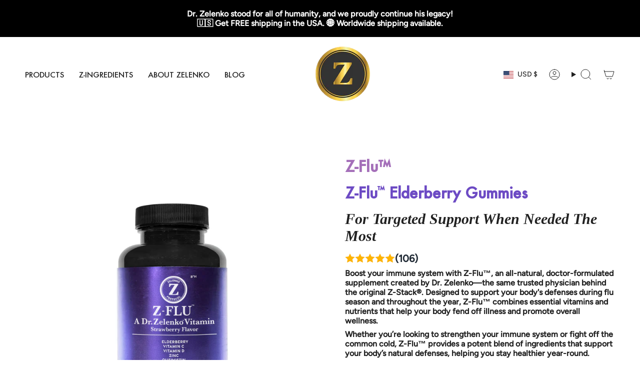

--- FILE ---
content_type: text/css
request_url: https://a.shgcdn2.com/css-2024-10-16-0839/6651283ffb68eadc173ce314_6651283ffb68eadc173ce693.css
body_size: 7222
content:
#s-0a8ed2e2-0f85-4715-8336-ac7622238302{padding-top:0em;padding-left:0em;padding-bottom:0em;padding-right:0em}.shg-box{position:relative;display:flex;width:100%;flex-direction:column;flex:1 1 auto}.shg-box>.shg-box-content{z-index:4;position:relative}.shg-box-vertical-align-wrapper,.shg-box-vertical-center-wrapper{display:flex;width:100%}.shg-box-vertical-align-top{justify-content:flex-start}.shg-box-vertical-align-center,.shg-box-vertical-center{justify-content:center}.shg-box-vertical-align-bottom{justify-content:flex-end}.shg-box-overlay{position:absolute;top:0;left:0;right:0;bottom:0;z-index:3;pointer-events:none}.shg-box-video-wrapper{position:absolute;top:0;left:0;right:0;bottom:0;overflow:hidden}#s-9187735b-87ec-4c25-bf9d-31e430119264{background-repeat:no-repeat;background-size:cover;margin-left:0px;margin-right:0px;padding-top:0px;padding-left:0px;padding-bottom:0px;padding-right:0px;min-height:500px;background-position:center center}#s-9187735b-87ec-4c25-bf9d-31e430119264{background-image:url(https://i.shgcdn.com/971501c9-b076-4b27-8327-5de42b345ea1/-/format/auto/-/preview/3000x3000/-/quality/lighter/)}#s-9187735b-87ec-4c25-bf9d-31e430119264>.shg-box-overlay{background-color:#000;opacity:0.7;display:block}#s-9187735b-87ec-4c25-bf9d-31e430119264.shg-box.shg-c{justify-content:center}.shg-row{display:flex;flex-wrap:wrap;min-height:inherit;max-height:inherit;justify-content:space-between}.shg-row>*{min-height:inherit;max-height:inherit}[class*=shg-c-xs],[class*=shg-c-sm],[class*=shg-c-md],[class*=shg-c-lg]{position:relative}.shg-row>div:empty{display:block}#s-3d6fd9da-fb43-4efb-8ae4-16b3a7cd534c{margin-left:5%;margin-right:5%}@media (min-width: 0px){[id="s-3d6fd9da-fb43-4efb-8ae4-16b3a7cd534c"]>.shg-row>.shg-c-xs-12{width:100%}}@media (min-width: 768px){[id="s-3d6fd9da-fb43-4efb-8ae4-16b3a7cd534c"]>.shg-row>.shg-c-sm-6{width:calc(50.0% - 0.0px)}}@media (min-width: 992px){[id="s-3d6fd9da-fb43-4efb-8ae4-16b3a7cd534c"]>.shg-row>.shg-c-md-6{width:calc(50.0% - 0.0px)}}@media (min-width: 1200px){[id="s-3d6fd9da-fb43-4efb-8ae4-16b3a7cd534c"]>.shg-row>.shg-c-lg-6{width:calc(50.0% - 0.0px)}}#s-c403bfa9-1ea8-4bad-9054-9e862dc87b7b{text-align:left}.shogun-heading-component h1,.shogun-heading-component h2,.shogun-heading-component h3,.shogun-heading-component h4,.shogun-heading-component h5,.shogun-heading-component h6{margin:0;padding:0;display:block;color:#000;font-family:"Assistant, sans-serif";text-transform:none;font-weight:normal;font-style:normal;letter-spacing:normal;line-height:normal}.shogun-heading-component a{text-decoration:none !important;padding:0 !important;margin:0 !important;border:none !important}#s-c4854f8b-37fa-4092-ab3e-47086f3da884{margin-top:25px;margin-left:25px;margin-bottom:25px;margin-right:25px;padding-top:0px;padding-bottom:0px;text-align:left}#s-c4854f8b-37fa-4092-ab3e-47086f3da884 .shogun-heading-component h1{color:#fff;font-weight:normal;font-family:"Adamina";font-style:normal;font-size:48px;text-align:left}@media (max-width: 767px){#s-c4854f8b-37fa-4092-ab3e-47086f3da884 .shogun-heading-component h1{color:#fff;font-weight:normal;font-family:"Adamina";font-style:normal;font-size:36px;text-align:left}}.shg-rich-text{overflow-wrap:break-word}.shg-rich-text img{margin:0 20px}@media (max-width: 768px){.shg-rich-text img{display:block;float:none !important;margin:0 auto}}.shg-default-text-content *:first-child{margin-top:0}.shg-default-text-content{text-align:left}.shg-default-text-content p,.shg-default-text-content h1,.shg-default-text-content h2,.shg-default-text-content h3,.shg-default-text-content h4,.shg-default-text-content h5,.shg-default-text-content h6,.shg-default-text-content address,.shg-default-text-content pre,.shg-default-text-content div,.shg-default-text-content ol,.shg-default-text-content ul{background-color:transparent;border:0;border-radius:0;color:#000000;font-family:inherit;font-style:normal;margin-bottom:0;padding:0;text-align:left;text-transform:none}.shg-default-text-content h1,.shg-default-text-content h2,.shg-default-text-content h3,.shg-default-text-content h4,.shg-default-text-content h5,.shg-default-text-content h6{color:#000;font-family:"Assistant, sans-serif";font-weight:normal}.shg-default-text-content a{background-color:inherit;color:inherit;cursor:pointer;font-family:inherit;font-style:inherit;text-decoration:underline;text-transform:inherit}.shg-default-text-content strong,.shg-default-text-content em{background-color:inherit;color:inherit;font-family:inherit;font-size:inherit;letter-spacing:inherit;line-height:inherit;text-align:inherit;text-transform:inherit}.shg-default-text-content em{font-weight:inherit}.shg-default-text-content strong{font-style:inherit;font-weight:700}.shg-default-text-content ::-moz-selection, .shg-default-text-content *::-moz-selection{background:#accef7}.shg-default-text-content ::selection,.shg-default-text-content *::selection{background:#accef7}.shg-default-text-content p{font-size:1em;font-weight:normal;letter-spacing:-0.005em;line-height:1.714;margin-top:0.6em;color:#000;font-family:"Assistant, sans-serif"}.shg-default-text-content h1{font-size:1.714em;font-weight:500;letter-spacing:-0.01em;line-height:1.166;margin-top:0.67em}.shg-default-text-content h2{font-size:1.43em;font-weight:500;letter-spacing:-0.01em;line-height:1.2;margin-top:0.83em}.shg-default-text-content h3{font-size:1.142em;font-weight:500;letter-spacing:-0.008em;line-height:1.5;margin-top:1em}.shg-default-text-content h4{font-size:1em;font-weight:600;letter-spacing:-0.006em;line-height:1.428;margin-top:1.33em}.shg-default-text-content h5{font-size:0.857em;font-weight:600;letter-spacing:-0.003em;line-height:1.333;margin-top:1.43em}.shg-default-text-content h6{font-size:0.785em;font-weight:600;letter-spacing:-0.003em;line-height:1.454;margin-top:1.42em;text-transform:uppercase}.shg-default-text-content ul{list-style:disc}.shg-default-text-content ol{list-style:decimal}.shg-default-text-content ul,.shg-default-text-content ol{margin-block-end:1em;margin-block-start:1em;margin-bottom:0;margin-inline-end:0;margin-inline-start:0;margin-top:0;padding-inline-start:40px}.shg-default-text-content li{font-size:1em;font-weight:normal;letter-spacing:-0.005em;line-height:1;list-style:inherit;margin-top:0.67em}.shg-default-text-content pre{font-family:monospace;font-size:1em;font-weight:normal;letter-spacing:-0.005em;line-height:1.714;margin-top:1em;white-space:pre-wrap;word-break:normal}.shg-default-text-content address{font-size:1em;font-style:italic;font-weight:normal;letter-spacing:-0.005em;line-height:1.714;margin-top:0}.shg-default-text-content div{font-size:1em;font-weight:normal;letter-spacing:-0.005em;line-height:1.714;margin-bottom:0;margin-top:0.67em}.shg-theme-text-content h1,.shg-theme-text-content h2,.shg-theme-text-content h3,.shg-theme-text-content h4,.shg-theme-text-content h5,.shg-theme-text-content h6{color:#000;font-family:"Assistant, sans-serif";font-weight:normal}.shg-theme-text-content p{color:#000;font-family:"Assistant, sans-serif";font-weight:normal}#s-9f7ba45b-69f2-4fd4-9bfb-6a0a8d7e09fe{margin-top:20px;margin-left:25px;margin-bottom:20px;margin-right:25px}#s-c575cdac-0702-40a7-9ecf-2333c19c28b6{margin-left:auto;margin-bottom:0px;margin-right:auto;padding-top:20px;padding-left:20px;padding-bottom:25px;padding-right:20px;border-top-width:1px;border-left-width:1px;border-bottom-width:1px;border-right-width:1px;border-color:rgba(0,0,0,0);border-style:solid;border-radius:20px;min-height:50px;max-width:500px;background-color:rgba(255,255,255,0)}#s-c575cdac-0702-40a7-9ecf-2333c19c28b6>.shg-box-overlay{background-color:#fff;opacity:0;display:block}#s-c575cdac-0702-40a7-9ecf-2333c19c28b6.shg-box.shg-c{justify-content:center}#s-f3774bc1-7340-45a2-b95b-48855784627e{margin-left:auto;margin-right:auto}.shg-btn.shg-cse,.shg-btn.shg-cse:hover,.shg-btn.shg-cse:focus{color:#FFF}.shg-product-atc-wrapper{position:relative}.shg-product-atc-btn{position:relative;z-index:2;display:block;border:none;align-items:normal;box-sizing:border-box;cursor:pointer;transition:opacity 200ms linear;opacity:1}.shg-product-atc-btn-opaque{opacity:0}.shg-product-atc-info-box{position:absolute;z-index:1;display:flex;overflow:hidden;justify-content:center;align-items:center;text-align:center;left:0;top:0;width:100%;height:100%}.shg-product-atc-btn-wrapper.shg-align-center{text-align:center}.shg-product-atc-btn-wrapper.shg-align-right{text-align:right}#s-dfc3df97-9d37-43a5-9da9-0624761ccdb8{margin-left:auto;margin-right:auto;padding-top:10px;padding-left:50px;padding-bottom:10px;padding-right:50px;border-radius:2px;max-width:410px;background-color:#fab923;text-align:center;cursor:pointer;color:#000}#s-dfc3df97-9d37-43a5-9da9-0624761ccdb8:hover{background-color:#323232 !important;text-decoration:none !important;background-image:none !important;hover-type:color !important;color:#fab923 !important}#s-dfc3df97-9d37-43a5-9da9-0624761ccdb8:active{background-color:#000000 !important;text-decoration:none !important}#s-dfc3df97-9d37-43a5-9da9-0624761ccdb8{cursor:pointer;-webkit-user-select:none;-moz-user-select:none;user-select:none;align-items:normal;box-sizing:border-box}#s-dfc3df97-9d37-43a5-9da9-0624761ccdb8.shg-product-atc-disabled{opacity:0.5;cursor:initial}#s-dfc3df97-9d37-43a5-9da9-0624761ccdb8.shg-btn{color:#000;font-size:18px;font-family:Adamina;display:inline-block}#s-15f3522f-d104-4083-b19a-796e2cacd1a7{min-height:500px}#s-15f3522f-d104-4083-b19a-796e2cacd1a7>.shg-box-overlay{background-color:#fff;opacity:0;display:block}#s-15f3522f-d104-4083-b19a-796e2cacd1a7.shg-box.shg-c{justify-content:center}.shg-align-container{box-sizing:border-box}.shg-image-content-wrapper{position:relative}.shogun-image-container.shg-align-left{text-align:left}.shogun-image-container.shg-align-center{text-align:center}.shogun-image-container.shg-align-right{text-align:right}.shogun-image-linked{cursor:pointer}.shogun-image-overlay{position:absolute;top:0;left:0;bottom:0;right:0;display:flex;padding:20px;align-items:center;justify-content:center;pointer-events:none}.shogun-image-overlay.shg-top-left{align-items:flex-start;justify-content:flex-start}.shogun-image-overlay.shg-top-center{align-items:flex-start;justify-content:center}.shogun-image-overlay.shg-top-right{align-items:flex-start;justify-content:flex-end}.shogun-image-overlay.shg-middle-left{align-items:center;justify-content:flex-start}.shogun-image-overlay.shg-middle-center{align-items:center;justify-content:center}.shogun-image-overlay.shg-middle-right{align-items:center;justify-content:flex-end}.shogun-image-overlay.shg-bottom-left{align-items:flex-end;justify-content:flex-start}.shogun-image-overlay.shg-bottom-center{align-items:flex-end;justify-content:center}.shogun-image-overlay.shg-bottom-right{align-items:flex-end;justify-content:flex-end}.shogun-image-overlay p{margin:0;padding:0;line-height:normal}.shogun-image-cover{-o-object-fit:cover;object-fit:cover;font-family:"object-fit: cover;";width:100%}.shogun-image-contain{font-family:"object-fit: contain;";-o-object-fit:contain;object-fit:contain;width:100%}.shogun-image-link{display:block;min-height:inherit;max-height:inherit;height:inherit;position:relative}img.shogun-image{display:block;margin:0 auto;max-width:100%}.shg-imageV2-content{text-align:initial}.shogun-image-content{display:flex;height:100%;left:0;position:absolute;top:0;width:100%;z-index:10}.shogun-image-content-linked,.shogun-image-content-not-linked{pointer-events:none}.shogun-image-content-not-linked>div{pointer-events:auto}.shogun-image-content-linked a,.shogun-image-content-linked button,.shogun-image-content-linked iframe,.shogun-image-content-linked .shg-box-linked{pointer-events:auto}.shogun-image-content>div{width:100%}.shogun-image-content-top{align-items:flex-start}.shogun-image-content-center{align-items:center}.shogun-image-content-bottom{align-items:flex-end}.shg-image-content-wrapper .shogun-image.hover~*{z-index:1}#s-ad830f2f-59fe-4c7c-8458-0d90e5a60117{max-width:900px;aspect-ratio:1/1;text-align:center}#s-ad830f2f-59fe-4c7c-8458-0d90e5a60117{margin:0 !important}@supports (aspect-ratio: 1/1){#s-ad830f2f-59fe-4c7c-8458-0d90e5a60117 .shg-image-content-wrapper{aspect-ratio:1/1;min-width:100%;height:auto}#s-ad830f2f-59fe-4c7c-8458-0d90e5a60117 .shogun-image-link{aspect-ratio:1/1;min-width:100%;height:auto}}@supports not (aspect-ratio: 1/1){#s-ad830f2f-59fe-4c7c-8458-0d90e5a60117 .shg-image-content-wrapper{height:100%;width:100%}}.s-ad830f2f-59fe-4c7c-8458-0d90e5a60117.shogun-image-container{width:100%;height:auto}#s-ad830f2f-59fe-4c7c-8458-0d90e5a60117 img.shogun-image{height:100%;width:100%;position:absolute;left:0;top:0}.s-ad830f2f-59fe-4c7c-8458-0d90e5a60117 .shogun-image-content{align-items:center}.s-ad830f2f-59fe-4c7c-8458-0d90e5a60117.shg-align-container{display:flex;justify-content:center}.s-ad830f2f-59fe-4c7c-8458-0d90e5a60117.shogun-image-container{display:inline-block;box-sizing:border-box}#s-ad830f2f-59fe-4c7c-8458-0d90e5a60117.shogun-image{box-sizing:border-box}@supports not (aspect-ratio: 1/1){.s-ad830f2f-59fe-4c7c-8458-0d90e5a60117{--shg-aspect-ratio: calc(1/1)}.s-ad830f2f-59fe-4c7c-8458-0d90e5a60117.shogun-image-container{position:relative}.s-ad830f2f-59fe-4c7c-8458-0d90e5a60117.shogun-image-container::before{float:left;padding-top:calc(1 / var(--shg-aspect-ratio) * 100%);content:''}.s-ad830f2f-59fe-4c7c-8458-0d90e5a60117.shogun-image-container::after{display:block;content:'';clear:both}.s-ad830f2f-59fe-4c7c-8458-0d90e5a60117 img.shogun-image{position:absolute;top:0;left:0;width:100%;height:100%}}@media (min-width: 1200px){#s-ad830f2f-59fe-4c7c-8458-0d90e5a60117{margin:0 !important}@supports (aspect-ratio: 1 / 1){#s-ad830f2f-59fe-4c7c-8458-0d90e5a60117 .shg-image-content-wrapper{aspect-ratio:1/1;min-width:100%;height:auto}#s-ad830f2f-59fe-4c7c-8458-0d90e5a60117 .shogun-image-link{aspect-ratio:1/1;min-width:100%;height:auto}}@supports not (aspect-ratio: 1 / 1){#s-ad830f2f-59fe-4c7c-8458-0d90e5a60117 .shg-image-content-wrapper{height:100%;width:100%}}.s-ad830f2f-59fe-4c7c-8458-0d90e5a60117.shogun-image-container{width:100%;height:auto}#s-ad830f2f-59fe-4c7c-8458-0d90e5a60117 img.shogun-image{height:100%;width:100%;position:absolute;left:0;top:0}.s-ad830f2f-59fe-4c7c-8458-0d90e5a60117 .shogun-image-content{align-items:center}.s-ad830f2f-59fe-4c7c-8458-0d90e5a60117.shg-align-container{display:flex;justify-content:center}.s-ad830f2f-59fe-4c7c-8458-0d90e5a60117.shogun-image-container{display:inline-block;box-sizing:border-box}#s-ad830f2f-59fe-4c7c-8458-0d90e5a60117.shogun-image{box-sizing:border-box}@supports not (aspect-ratio: 1 / 1){.s-ad830f2f-59fe-4c7c-8458-0d90e5a60117{--shg-aspect-ratio: calc(1/1)}.s-ad830f2f-59fe-4c7c-8458-0d90e5a60117.shogun-image-container{position:relative}.s-ad830f2f-59fe-4c7c-8458-0d90e5a60117.shogun-image-container::before{float:left;padding-top:calc(1 / var(--shg-aspect-ratio) * 100%);content:''}.s-ad830f2f-59fe-4c7c-8458-0d90e5a60117.shogun-image-container::after{display:block;content:'';clear:both}.s-ad830f2f-59fe-4c7c-8458-0d90e5a60117 img.shogun-image{position:absolute;top:0;left:0;width:100%;height:100%}}}@media (min-width: 992px) and (max-width: 1199px){#s-ad830f2f-59fe-4c7c-8458-0d90e5a60117{margin:0 !important}@supports (aspect-ratio: 1 / 1){#s-ad830f2f-59fe-4c7c-8458-0d90e5a60117 .shg-image-content-wrapper{aspect-ratio:1/1;min-width:100%;height:auto}#s-ad830f2f-59fe-4c7c-8458-0d90e5a60117 .shogun-image-link{aspect-ratio:1/1;min-width:100%;height:auto}}@supports not (aspect-ratio: 1 / 1){#s-ad830f2f-59fe-4c7c-8458-0d90e5a60117 .shg-image-content-wrapper{height:100%;width:100%}}.s-ad830f2f-59fe-4c7c-8458-0d90e5a60117.shogun-image-container{width:100%;height:auto}#s-ad830f2f-59fe-4c7c-8458-0d90e5a60117 img.shogun-image{height:100%;width:100%;position:absolute;left:0;top:0}.s-ad830f2f-59fe-4c7c-8458-0d90e5a60117 .shogun-image-content{align-items:center}.s-ad830f2f-59fe-4c7c-8458-0d90e5a60117.shg-align-container{display:flex;justify-content:center}.s-ad830f2f-59fe-4c7c-8458-0d90e5a60117.shogun-image-container{display:inline-block;box-sizing:border-box}#s-ad830f2f-59fe-4c7c-8458-0d90e5a60117.shogun-image{box-sizing:border-box}@supports not (aspect-ratio: 1 / 1){.s-ad830f2f-59fe-4c7c-8458-0d90e5a60117{--shg-aspect-ratio: calc(1/1)}.s-ad830f2f-59fe-4c7c-8458-0d90e5a60117.shogun-image-container{position:relative}.s-ad830f2f-59fe-4c7c-8458-0d90e5a60117.shogun-image-container::before{float:left;padding-top:calc(1 / var(--shg-aspect-ratio) * 100%);content:''}.s-ad830f2f-59fe-4c7c-8458-0d90e5a60117.shogun-image-container::after{display:block;content:'';clear:both}.s-ad830f2f-59fe-4c7c-8458-0d90e5a60117 img.shogun-image{position:absolute;top:0;left:0;width:100%;height:100%}}}@media (min-width: 768px) and (max-width: 991px){#s-ad830f2f-59fe-4c7c-8458-0d90e5a60117{margin:0 !important}@supports (aspect-ratio: 1 / 1){#s-ad830f2f-59fe-4c7c-8458-0d90e5a60117 .shg-image-content-wrapper{aspect-ratio:1/1;min-width:100%;height:auto}#s-ad830f2f-59fe-4c7c-8458-0d90e5a60117 .shogun-image-link{aspect-ratio:1/1;min-width:100%;height:auto}}@supports not (aspect-ratio: 1 / 1){#s-ad830f2f-59fe-4c7c-8458-0d90e5a60117 .shg-image-content-wrapper{height:100%;width:100%}}.s-ad830f2f-59fe-4c7c-8458-0d90e5a60117.shogun-image-container{width:100%;height:auto}#s-ad830f2f-59fe-4c7c-8458-0d90e5a60117 img.shogun-image{height:100%;width:100%;position:absolute;left:0;top:0}.s-ad830f2f-59fe-4c7c-8458-0d90e5a60117 .shogun-image-content{align-items:center}.s-ad830f2f-59fe-4c7c-8458-0d90e5a60117.shg-align-container{display:flex;justify-content:center}.s-ad830f2f-59fe-4c7c-8458-0d90e5a60117.shogun-image-container{display:inline-block;box-sizing:border-box}#s-ad830f2f-59fe-4c7c-8458-0d90e5a60117.shogun-image{box-sizing:border-box}@supports not (aspect-ratio: 1 / 1){.s-ad830f2f-59fe-4c7c-8458-0d90e5a60117{--shg-aspect-ratio: calc(1/1)}.s-ad830f2f-59fe-4c7c-8458-0d90e5a60117.shogun-image-container{position:relative}.s-ad830f2f-59fe-4c7c-8458-0d90e5a60117.shogun-image-container::before{float:left;padding-top:calc(1 / var(--shg-aspect-ratio) * 100%);content:''}.s-ad830f2f-59fe-4c7c-8458-0d90e5a60117.shogun-image-container::after{display:block;content:'';clear:both}.s-ad830f2f-59fe-4c7c-8458-0d90e5a60117 img.shogun-image{position:absolute;top:0;left:0;width:100%;height:100%}}}@media (max-width: 767px){#s-ad830f2f-59fe-4c7c-8458-0d90e5a60117{margin:0 !important}@supports (aspect-ratio: 1 / 1){#s-ad830f2f-59fe-4c7c-8458-0d90e5a60117 .shg-image-content-wrapper{aspect-ratio:1/1;min-width:100%;height:auto}#s-ad830f2f-59fe-4c7c-8458-0d90e5a60117 .shogun-image-link{aspect-ratio:1/1;min-width:100%;height:auto}}@supports not (aspect-ratio: 1 / 1){#s-ad830f2f-59fe-4c7c-8458-0d90e5a60117 .shg-image-content-wrapper{height:100%;width:100%}}.s-ad830f2f-59fe-4c7c-8458-0d90e5a60117.shogun-image-container{width:100%;height:auto}#s-ad830f2f-59fe-4c7c-8458-0d90e5a60117 img.shogun-image{height:100%;width:100%;position:absolute;left:0;top:0}.s-ad830f2f-59fe-4c7c-8458-0d90e5a60117 .shogun-image-content{align-items:center}.s-ad830f2f-59fe-4c7c-8458-0d90e5a60117.shg-align-container{display:flex;justify-content:center}.s-ad830f2f-59fe-4c7c-8458-0d90e5a60117.shogun-image-container{display:inline-block;box-sizing:border-box}#s-ad830f2f-59fe-4c7c-8458-0d90e5a60117.shogun-image{box-sizing:border-box}@supports not (aspect-ratio: 1 / 1){.s-ad830f2f-59fe-4c7c-8458-0d90e5a60117{--shg-aspect-ratio: calc(1/1)}.s-ad830f2f-59fe-4c7c-8458-0d90e5a60117.shogun-image-container{position:relative}.s-ad830f2f-59fe-4c7c-8458-0d90e5a60117.shogun-image-container::before{float:left;padding-top:calc(1 / var(--shg-aspect-ratio) * 100%);content:''}.s-ad830f2f-59fe-4c7c-8458-0d90e5a60117.shogun-image-container::after{display:block;content:'';clear:both}.s-ad830f2f-59fe-4c7c-8458-0d90e5a60117 img.shogun-image{position:absolute;top:0;left:0;width:100%;height:100%}}}#s-e8ad6dd8-94f0-439d-bced-c934dbc84592{margin-top:75px;margin-bottom:75px;min-height:50px}#s-e8ad6dd8-94f0-439d-bced-c934dbc84592>.shg-box-overlay{background-color:#fff;opacity:0;display:block}#s-e8ad6dd8-94f0-439d-bced-c934dbc84592.shg-box.shg-c{justify-content:center}#s-f583e55d-92bb-478a-b2ca-83d17a9b40d5{margin-left:30px;margin-right:30px;padding-top:0px;padding-bottom:0px;text-align:center}#s-f583e55d-92bb-478a-b2ca-83d17a9b40d5 .shogun-heading-component h2{color:#000;font-weight:normal;font-family:"Domine";font-style:normal;font-size:28px;text-align:center}#s-411d2779-27cc-42c4-bb0c-01947c775e0f{margin-top:25px;margin-left:auto;margin-bottom:25px;margin-right:auto;max-width:70%}@media (max-width: 767px){#s-411d2779-27cc-42c4-bb0c-01947c775e0f{max-width:80%}}#s-0f73b8ce-cb0b-4cbb-a13c-38b6a8937487{margin-left:5%;margin-right:5%}@media (min-width: 0px){[id="s-0f73b8ce-cb0b-4cbb-a13c-38b6a8937487"]>.shg-row>.shg-c-xs-12{width:100%}}@media (min-width: 768px){[id="s-0f73b8ce-cb0b-4cbb-a13c-38b6a8937487"]>.shg-row>.shg-c-sm-6{width:calc(50.0% - 15.0px)}}@media (min-width: 992px){[id="s-0f73b8ce-cb0b-4cbb-a13c-38b6a8937487"]>.shg-row>.shg-c-md-6{width:calc(50.0% - 15.0px)}}@media (min-width: 1200px){[id="s-0f73b8ce-cb0b-4cbb-a13c-38b6a8937487"]>.shg-row>.shg-c-lg-6{width:calc(50.0% - 15.0px)}}#s-6b84c552-0501-4b2e-826f-8ad5ba25cedc>.shg-box-overlay{background-color:#fff;opacity:0;display:block}#s-6b84c552-0501-4b2e-826f-8ad5ba25cedc.shg-box.shg-c{justify-content:center}#s-0bce1453-d012-467f-9b7a-c8d0091edba3{margin-left:0%;margin-right:0%;padding-top:10px;padding-bottom:10px;text-align:center}#s-0bce1453-d012-467f-9b7a-c8d0091edba3 .shogun-heading-component h1{font-weight:normal;font-family:"Domine";font-style:normal;font-size:21px}.shogun-accordion-wrapper .shogun-accordion{margin-bottom:0;border-radius:4px}.shogun-accordion{margin-bottom:20px;border-radius:4px;box-shadow:0 1px 1px rgba(0,0,0,0.05);overflow:hidden}.shogun-accordion-wrapper .shogun-accordion+.shogun-accordion{margin-top:5px}.shogun-accordion-header{display:flex;align-items:center;justify-content:space-between;position:relative}.shogun-accordion-heading{color:#333;border-bottom:0;border-top-left-radius:3px;border-top-right-radius:3px;cursor:pointer}.shogun-accordion-title{margin:0 !important;padding:0 !important;cursor:pointer;text-decoration:none;flex:1;-webkit-user-select:none;-moz-user-select:none;user-select:none}.shogun-accordion-body{display:none;opacity:0;transition:opacity 0.5s linear}.shogun-accordion-body.shogun-accordion-active{display:block;opacity:1;visibility:visible}.shogun-accordion-icon{display:flex;justify-content:center;align-items:center;margin-left:1.2em}.shogun-accordion-icon>span{transition:0.3s transform;position:absolute;right:0;font-size:1.2em}.shogun-accordion-icon.shogun-icon-chevron>span::after{content:"▸"}.shogun-accordion.shogun-accordion-active>.shogun-accordion-heading .shogun-accordion-icon.shogun-icon-chevron>span{transform:rotate(90deg)}.shogun-accordion-icon.shogun-icon-plus>span::after{content:"＋"}.shogun-accordion.shogun-accordion-active>.shogun-accordion-heading .shogun-accordion-icon.shogun-icon-plus>span{transform:rotate(-225deg)}#s-0df9c4d1-d20f-439e-bee6-9c4b41fd0e19>.shogun-accordion-wrapper>.shogun-accordion{border:1px solid #ddd}#s-0df9c4d1-d20f-439e-bee6-9c4b41fd0e19>.shogun-accordion-wrapper>.shogun-accordion>.shogun-accordion-heading{background:#f5f5f5;padding:10px}#s-0df9c4d1-d20f-439e-bee6-9c4b41fd0e19>.shogun-accordion-wrapper>.shogun-accordion>.shogun-accordion-heading>.shogun-accordion-header>.shogun-accordion-icon>span{color:#060606}#s-0df9c4d1-d20f-439e-bee6-9c4b41fd0e19>.shogun-accordion-wrapper>.shogun-accordion>.shogun-accordion-body{background-color:#fff;border-top:1px solid #ddd}#s-0df9c4d1-d20f-439e-bee6-9c4b41fd0e19>.shogun-accordion-wrapper>.shogun-accordion>.shogun-accordion-heading>.shogun-accordion-header>.shogun-accordion-title{color:#060606;text-align:left;font-family:Domine}#s-26bfbf17-bf08-4ed5-96b9-186167ba8d9d{margin-top:25px;margin-left:5%;margin-bottom:25px;margin-right:5%}#s-5d299de6-87f3-4f4f-a0bc-c0f520a95a88{margin-top:25px;margin-left:5%;margin-bottom:25px;margin-right:5%}#s-1b699c11-cf4e-4238-9f1d-f61dad7e15b1{margin-top:25px;margin-left:5%;margin-bottom:25px;margin-right:5%}#s-c97062c2-b465-4a11-9506-1c932f65b828{margin-top:25px;margin-left:5%;margin-bottom:25px;margin-right:5%}#s-32a983a4-b89a-4aa0-b107-d63566fd4977{margin-top:25px;margin-left:5%;margin-bottom:25px;margin-right:5%}#s-664c789d-6bee-4c80-b67a-e734d5303e3c{margin-top:25px;margin-bottom:25px;text-align:left}#s-664c789d-6bee-4c80-b67a-e734d5303e3c .shogun-heading-component h1{font-weight:normal;font-family:"Adamina";font-style:normal;font-size:21px;text-align:left}#s-2a54f67c-3900-43f7-84a2-7d0b2ff2588f{margin-left:auto;margin-right:auto;min-height:50px;max-width:450px}#s-2a54f67c-3900-43f7-84a2-7d0b2ff2588f>.shg-box-overlay{background-color:#fff;opacity:0;display:block}#s-2a54f67c-3900-43f7-84a2-7d0b2ff2588f.shg-box.shg-c{justify-content:center}#s-96209cbb-52f8-4b71-836d-ecf3300f0abb{margin-left:auto;margin-right:auto}#s-3372fa85-d67b-4d9e-8cc6-d1c956e9a572{margin-left:auto;margin-right:auto;padding-top:10px;padding-left:50px;padding-bottom:10px;padding-right:50px;border-radius:2px;max-width:410px;background-color:#fab923;text-align:center;cursor:pointer;color:#000}#s-3372fa85-d67b-4d9e-8cc6-d1c956e9a572:hover{background-color:#323232 !important;text-decoration:none !important;background-image:none !important;hover-type:color !important;color:#fab923 !important}#s-3372fa85-d67b-4d9e-8cc6-d1c956e9a572:active{background-color:#000000 !important;text-decoration:none !important}#s-3372fa85-d67b-4d9e-8cc6-d1c956e9a572{cursor:pointer;-webkit-user-select:none;-moz-user-select:none;user-select:none;align-items:normal;box-sizing:border-box}#s-3372fa85-d67b-4d9e-8cc6-d1c956e9a572.shg-product-atc-disabled{opacity:0.5;cursor:initial}#s-3372fa85-d67b-4d9e-8cc6-d1c956e9a572.shg-btn{color:#000;font-size:18px;font-family:Adamina;display:inline-block}#s-08c40647-6e06-4588-80bf-16111f3cb807{min-height:0px}@media (max-width: 767px){#s-08c40647-6e06-4588-80bf-16111f3cb807{display:none}#s-08c40647-6e06-4588-80bf-16111f3cb807,#wrap-s-08c40647-6e06-4588-80bf-16111f3cb807{display:none !important}}#s-08c40647-6e06-4588-80bf-16111f3cb807>.shg-box-overlay{background-color:#fff;opacity:0;display:block}#s-08c40647-6e06-4588-80bf-16111f3cb807.shg-box.shg-c{justify-content:center}.shg-product-image-wrapper a.shogun-product-image-url{display:inline-block}.shg-product-image-wrapper img.shogun-image,.shogun-component img.shogun-image{display:inline-block;vertical-align:middle}.shg-product-img-placeholder img{padding:3rem;background:rgba(0,0,0,0.1)}.shg-product-image-wrapper{position:relative;width:100%}.shg-product-image-wrapper.visible{display:inline-block}.shg-product-image-wrapper .shg-product-image-wrapper a{text-decoration:none !important;border-bottom:0 !important}.shg-product-image-wrapper .shg-image-zoom{position:absolute;top:0;left:0;right:0;overflow:hidden;max-width:100%;min-height:100%}.shg-c.shg-align-center .shg-image-zoom{margin:0 auto}.shg-c.shg-align-right .shg-image-zoom{margin-left:auto}.shg-image-zoom .shg-image-zoom-background{position:absolute;top:0;left:0;right:0;width:100%;height:100%;background-repeat:no-repeat;background-position:center;background-size:cover;transition:transform 0.5s ease-out;transform:scale(1)}@media screen\0 {.shg-product-image-wrapper>.shogun-image{width:100%}}#s-3176530c-313f-4acd-9c7a-fbd9d6e3c1d2{margin-left:auto;margin-right:auto;text-align:center}#s-3176530c-313f-4acd-9c7a-fbd9d6e3c1d2.shg-c{max-width:100%}#s-3176530c-313f-4acd-9c7a-fbd9d6e3c1d2.shg-c img.shogun-image{align-self:center;margin:0 !important}#s-3176530c-313f-4acd-9c7a-fbd9d6e3c1d2.shg-c .shg-image-zoom,#s-3176530c-313f-4acd-9c7a-fbd9d6e3c1d2.shg-c img.shogun-image{max-width:445px !important}#s-3176530c-313f-4acd-9c7a-fbd9d6e3c1d2.shg-c .shg-image-zoom{margin:0 auto}#s-3176530c-313f-4acd-9c7a-fbd9d6e3c1d2.shg-c .shg-image-zoom{width:100%;height:100%}#s-3176530c-313f-4acd-9c7a-fbd9d6e3c1d2.shg-c img.shogun-image{width:100%;height:auto}#s-3176530c-313f-4acd-9c7a-fbd9d6e3c1d2.shg-c img.shogun-image,#s-3176530c-313f-4acd-9c7a-fbd9d6e3c1d2.shg-c .shg-product-image-wrapper{width:100%;height:100%}#s-3176530c-313f-4acd-9c7a-fbd9d6e3c1d2.shg-c .shg-image-zoom,#s-3176530c-313f-4acd-9c7a-fbd9d6e3c1d2.shg-c img.shogun-image{aspect-ratio:1/1}.shg-product-image-wrapper{display:none}@media (min-width: 1200px){#s-3176530c-313f-4acd-9c7a-fbd9d6e3c1d2.shg-c{max-width:100%}#s-3176530c-313f-4acd-9c7a-fbd9d6e3c1d2.shg-c img.shogun-image{align-self:center;margin:0 !important}#s-3176530c-313f-4acd-9c7a-fbd9d6e3c1d2.shg-c .shg-image-zoom,#s-3176530c-313f-4acd-9c7a-fbd9d6e3c1d2.shg-c img.shogun-image{max-width:445px !important}#s-3176530c-313f-4acd-9c7a-fbd9d6e3c1d2.shg-c .shg-image-zoom{margin:0 auto}#s-3176530c-313f-4acd-9c7a-fbd9d6e3c1d2.shg-c .shg-image-zoom{width:100%;height:100%}#s-3176530c-313f-4acd-9c7a-fbd9d6e3c1d2.shg-c img.shogun-image{width:100%;height:auto}#s-3176530c-313f-4acd-9c7a-fbd9d6e3c1d2.shg-c img.shogun-image,#s-3176530c-313f-4acd-9c7a-fbd9d6e3c1d2.shg-c .shg-product-image-wrapper{width:100%;height:100%}#s-3176530c-313f-4acd-9c7a-fbd9d6e3c1d2.shg-c .shg-image-zoom,#s-3176530c-313f-4acd-9c7a-fbd9d6e3c1d2.shg-c img.shogun-image{aspect-ratio:1/1}.shg-product-image-wrapper{display:none}}@media (min-width: 992px) and (max-width: 1199px){#s-3176530c-313f-4acd-9c7a-fbd9d6e3c1d2.shg-c{max-width:100%}#s-3176530c-313f-4acd-9c7a-fbd9d6e3c1d2.shg-c img.shogun-image{align-self:center;margin:0 !important}#s-3176530c-313f-4acd-9c7a-fbd9d6e3c1d2.shg-c .shg-image-zoom,#s-3176530c-313f-4acd-9c7a-fbd9d6e3c1d2.shg-c img.shogun-image{max-width:445px !important}#s-3176530c-313f-4acd-9c7a-fbd9d6e3c1d2.shg-c .shg-image-zoom{margin:0 auto}#s-3176530c-313f-4acd-9c7a-fbd9d6e3c1d2.shg-c .shg-image-zoom{width:100%;height:100%}#s-3176530c-313f-4acd-9c7a-fbd9d6e3c1d2.shg-c img.shogun-image{width:100%;height:auto}#s-3176530c-313f-4acd-9c7a-fbd9d6e3c1d2.shg-c img.shogun-image,#s-3176530c-313f-4acd-9c7a-fbd9d6e3c1d2.shg-c .shg-product-image-wrapper{width:100%;height:100%}#s-3176530c-313f-4acd-9c7a-fbd9d6e3c1d2.shg-c .shg-image-zoom,#s-3176530c-313f-4acd-9c7a-fbd9d6e3c1d2.shg-c img.shogun-image{aspect-ratio:1/1}.shg-product-image-wrapper{display:none}}@media (min-width: 768px) and (max-width: 991px){#s-3176530c-313f-4acd-9c7a-fbd9d6e3c1d2.shg-c{max-width:100%}#s-3176530c-313f-4acd-9c7a-fbd9d6e3c1d2.shg-c img.shogun-image{align-self:center;margin:0 !important}#s-3176530c-313f-4acd-9c7a-fbd9d6e3c1d2.shg-c .shg-image-zoom,#s-3176530c-313f-4acd-9c7a-fbd9d6e3c1d2.shg-c img.shogun-image{max-width:445px !important}#s-3176530c-313f-4acd-9c7a-fbd9d6e3c1d2.shg-c .shg-image-zoom{margin:0 auto}#s-3176530c-313f-4acd-9c7a-fbd9d6e3c1d2.shg-c .shg-image-zoom{width:100%;height:100%}#s-3176530c-313f-4acd-9c7a-fbd9d6e3c1d2.shg-c img.shogun-image{width:100%;height:auto}#s-3176530c-313f-4acd-9c7a-fbd9d6e3c1d2.shg-c img.shogun-image,#s-3176530c-313f-4acd-9c7a-fbd9d6e3c1d2.shg-c .shg-product-image-wrapper{width:100%;height:100%}#s-3176530c-313f-4acd-9c7a-fbd9d6e3c1d2.shg-c .shg-image-zoom,#s-3176530c-313f-4acd-9c7a-fbd9d6e3c1d2.shg-c img.shogun-image{aspect-ratio:1/1}.shg-product-image-wrapper{display:none}}@media (max-width: 767px){#s-3176530c-313f-4acd-9c7a-fbd9d6e3c1d2.shg-c{max-width:100%}#s-3176530c-313f-4acd-9c7a-fbd9d6e3c1d2.shg-c img.shogun-image{align-self:center;margin:0 !important}#s-3176530c-313f-4acd-9c7a-fbd9d6e3c1d2.shg-c .shg-image-zoom,#s-3176530c-313f-4acd-9c7a-fbd9d6e3c1d2.shg-c img.shogun-image{max-width:445px !important}#s-3176530c-313f-4acd-9c7a-fbd9d6e3c1d2.shg-c .shg-image-zoom{margin:0 auto}#s-3176530c-313f-4acd-9c7a-fbd9d6e3c1d2.shg-c .shg-image-zoom{width:100%;height:100%}#s-3176530c-313f-4acd-9c7a-fbd9d6e3c1d2.shg-c img.shogun-image{width:100%;height:auto}#s-3176530c-313f-4acd-9c7a-fbd9d6e3c1d2.shg-c img.shogun-image,#s-3176530c-313f-4acd-9c7a-fbd9d6e3c1d2.shg-c .shg-product-image-wrapper{width:100%;height:100%}#s-3176530c-313f-4acd-9c7a-fbd9d6e3c1d2.shg-c .shg-image-zoom,#s-3176530c-313f-4acd-9c7a-fbd9d6e3c1d2.shg-c img.shogun-image{aspect-ratio:1/1}.shg-product-image-wrapper{display:none}}.shg-gallery-arrows-container{display:flex;align-items:center;position:relative}.shg-gallery-dots-container{display:flex;justify-content:center;position:relative}.shg-gallery-scroll-container{position:relative}.shg-gallery-thumb-list{display:flex;flex-wrap:wrap;max-width:100%}.shg-gallery-thumb-image{max-width:100%;display:inline-block;cursor:pointer}.shg-gallery-thumb-image:hover{opacity:0.6}.shg-gallery-thumb-image-square{display:flex;align-items:center;overflow:hidden;justify-content:center;align-items:center}.shg-gallery-image-hidden{display:none}.shg-gallery-scroll-button{position:absolute;width:3%;max-width:48px;max-height:48px}.shg-left{left:0;margin-left:1%}.shg-right{right:0;margin-right:1%}.shg-gallery-dot{height:14px;width:14px;opacity:0.5;border-radius:100%;margin:0 8px}.shg-selected{opacity:1}#s-f04c6553-9fa1-4cf5-912b-fd1ea3e5bbec{margin-left:auto;margin-right:auto;padding-top:0px;padding-bottom:0px;max-width:400px;text-align:center}#s-f04c6553-9fa1-4cf5-912b-fd1ea3e5bbec .shg-gallery-thumb-image-wrapper{flex-basis:25.0%;padding-right:0px;padding-bottom:0px}#s-f04c6553-9fa1-4cf5-912b-fd1ea3e5bbec .shg-gallery-dots-container{margin-top:-22px;padding-bottom:8px}#s-f04c6553-9fa1-4cf5-912b-fd1ea3e5bbec .shg-gallery-thumb-list-margin{margin-right:-0px}#s-f04c6553-9fa1-4cf5-912b-fd1ea3e5bbec .shg-gallery-scroll-container{width:100%}#s-f04c6553-9fa1-4cf5-912b-fd1ea3e5bbec .shg-gallery-scroll-button{color:#FFF}#s-f04c6553-9fa1-4cf5-912b-fd1ea3e5bbec .shg-gallery-dot{background-color:#FFF}#s-3443ac3d-1c09-4b97-8706-9f017eb8d6ca{background-repeat:no-repeat;background-size:cover;margin-left:0px;margin-right:0px;padding-top:0px;padding-left:0px;padding-bottom:0px;padding-right:0px;min-height:400px;background-position:left center}@media (min-width: 768px) and (max-width: 991px){#s-3443ac3d-1c09-4b97-8706-9f017eb8d6ca{display:none}#s-3443ac3d-1c09-4b97-8706-9f017eb8d6ca,#wrap-s-3443ac3d-1c09-4b97-8706-9f017eb8d6ca{display:none !important}}@media (max-width: 767px){#s-3443ac3d-1c09-4b97-8706-9f017eb8d6ca{display:none}#s-3443ac3d-1c09-4b97-8706-9f017eb8d6ca,#wrap-s-3443ac3d-1c09-4b97-8706-9f017eb8d6ca{display:none !important}}#s-3443ac3d-1c09-4b97-8706-9f017eb8d6ca>.shg-box-overlay{background-color:#fff;opacity:0;display:block}#s-3443ac3d-1c09-4b97-8706-9f017eb8d6ca.shg-box.shg-c{justify-content:center}#s-466289d2-1f94-4270-9bb4-58d98c7980a4{margin-top:5%;margin-left:5%;margin-bottom:10%;margin-right:5%;padding-top:5%;min-height:500px}@media (min-width: 0px){[id="s-466289d2-1f94-4270-9bb4-58d98c7980a4"]>.shg-row>.shg-c-xs-12{width:100%}}@media (min-width: 768px){[id="s-466289d2-1f94-4270-9bb4-58d98c7980a4"]>.shg-row>.shg-c-sm-6{width:calc(50.0% - 0.0px)}}@media (min-width: 992px){[id="s-466289d2-1f94-4270-9bb4-58d98c7980a4"]>.shg-row>.shg-c-md-6{width:calc(50.0% - 0.0px)}}@media (min-width: 1200px){[id="s-466289d2-1f94-4270-9bb4-58d98c7980a4"]>.shg-row>.shg-c-lg-6{width:calc(50.0% - 0.0px)}}#s-e29433a9-d75f-4a39-8b27-db43ee958ffa{min-height:500px}#s-e29433a9-d75f-4a39-8b27-db43ee958ffa>.shg-box-overlay{background-color:#fff;opacity:0;display:block}#s-e29433a9-d75f-4a39-8b27-db43ee958ffa.shg-box.shg-c{justify-content:center}#s-f7672a03-cdf8-42db-8099-5aa4c5af16cb{margin-top:0px;margin-left:30px;margin-bottom:0px;margin-right:30px;padding-top:0px;padding-bottom:0px;text-align:left}#s-f7672a03-cdf8-42db-8099-5aa4c5af16cb .shogun-heading-component h1{color:#fff;font-weight:normal;font-family:"Adamina";font-style:normal;font-size:36px;text-align:left}#s-6cb654e0-0785-4177-83cc-d86f717403bf{margin-top:20px;margin-left:30px;margin-bottom:20px;margin-right:30px}#s-9c3acb57-699c-4c2a-9ff7-5b492ec6dfce{border-style:solid;margin-top:5%;margin-left:0%;margin-bottom:5%;margin-right:0%;padding-top:0px;padding-left:0px;padding-bottom:0px;padding-right:0px;border-top-width:0px;border-left-width:0px;border-bottom-width:0px;border-right-width:0px;border-color:#ececec;border-radius:0px;min-height:500px;background-color:#fff}#s-9c3acb57-699c-4c2a-9ff7-5b492ec6dfce>.shg-box-overlay{background-color:#000;opacity:0;display:block}#s-9c3acb57-699c-4c2a-9ff7-5b492ec6dfce.shg-box.shg-c{justify-content:center}#s-bd263588-2ed7-4fa0-9f88-d22fa7a3c679{margin-left:30px;margin-right:30px;padding-top:0px;padding-bottom:0px;text-align:center}#s-bd263588-2ed7-4fa0-9f88-d22fa7a3c679 .shogun-heading-component h2{color:#000;font-weight:normal;font-family:"Adamina";font-style:normal;text-align:center}#s-2bc280c7-b1dc-478f-a603-e389a9d2c2f9{margin-top:50px;margin-left:50px;margin-bottom:50px;margin-right:50px}@media (min-width: 0px){[id="s-2bc280c7-b1dc-478f-a603-e389a9d2c2f9"]>.shg-row>.shg-c-xs-12{width:100%}}@media (min-width: 768px){[id="s-2bc280c7-b1dc-478f-a603-e389a9d2c2f9"]>.shg-row>.shg-c-sm-4{width:calc(33.333333333333336% - 0.0px)}}@media (min-width: 992px){[id="s-2bc280c7-b1dc-478f-a603-e389a9d2c2f9"]>.shg-row>.shg-c-md-4{width:calc(33.333333333333336% - 0.0px)}}@media (min-width: 1200px){[id="s-2bc280c7-b1dc-478f-a603-e389a9d2c2f9"]>.shg-row>.shg-c-lg-4{width:calc(33.333333333333336% - 0.0px)}}#s-5de3e86b-aa29-4d9d-b58b-27e001898db5{border-style:solid;margin-top:20px;margin-bottom:20px;border-top-width:0px;border-left-width:1px;border-bottom-width:0px;border-right-width:0px;border-color:#ddd;min-height:50px}#s-5de3e86b-aa29-4d9d-b58b-27e001898db5>.shg-box-overlay{background-color:#fff;opacity:0;display:block}#s-5de3e86b-aa29-4d9d-b58b-27e001898db5.shg-box.shg-c{justify-content:flex-start}#s-49a1c9b8-0665-4468-ae32-334c4c0733d2{margin-left:20px;margin-right:20px}#s-49a1c9b8-0665-4468-ae32-334c4c0733d2 .shogun-icon-wrapper{text-align:left}#s-49a1c9b8-0665-4468-ae32-334c4c0733d2 .shogun-icon-wrapper>.shogun-icon{font-size:48px !important;color:#000}@media (max-width: 767px){#s-49a1c9b8-0665-4468-ae32-334c4c0733d2 .shogun-icon-wrapper{text-align:center}#s-49a1c9b8-0665-4468-ae32-334c4c0733d2 .shogun-icon-wrapper>.shogun-icon{font-size:48px !important;color:#000}}#s-85166f52-d656-4edb-8e86-fde5251a5047{margin-left:20px;margin-right:20px;padding-top:10px;padding-bottom:10px;text-align:left}@media (max-width: 767px){#s-85166f52-d656-4edb-8e86-fde5251a5047{margin-left:20px;margin-right:20px;padding-top:10px;padding-bottom:10px;text-align:center}}#s-85166f52-d656-4edb-8e86-fde5251a5047 .shogun-heading-component h3{color:#000;font-weight:normal;font-family:"Adamina";font-style:normal;font-size:24px}@media (max-width: 767px){#s-85166f52-d656-4edb-8e86-fde5251a5047 .shogun-heading-component h3{color:#000;font-weight:normal;font-family:"Adamina";font-style:normal;font-size:24px;text-align:center}}#s-70c6722d-6411-4c11-a3ef-4368040f0af6{margin-left:20px;margin-right:20px}#s-db4cfb3f-be40-4be4-833e-984761a3449a{border-style:solid;margin-top:20px;margin-bottom:20px;border-top-width:0px;border-left-width:1px;border-bottom-width:0px;border-right-width:0px;border-color:#ddd;min-height:50px}#s-db4cfb3f-be40-4be4-833e-984761a3449a>.shg-box-overlay{background-color:#fff;opacity:0;display:block}#s-db4cfb3f-be40-4be4-833e-984761a3449a.shg-box.shg-c{justify-content:flex-start}#s-5cdab088-7737-4ae5-9ab8-56a77599e79b{margin-left:20px;margin-right:20px}#s-5cdab088-7737-4ae5-9ab8-56a77599e79b .shogun-icon-wrapper{text-align:left}#s-5cdab088-7737-4ae5-9ab8-56a77599e79b .shogun-icon-wrapper>.shogun-icon{font-size:48px !important;color:#000}@media (max-width: 767px){#s-5cdab088-7737-4ae5-9ab8-56a77599e79b .shogun-icon-wrapper{text-align:center}#s-5cdab088-7737-4ae5-9ab8-56a77599e79b .shogun-icon-wrapper>.shogun-icon{font-size:48px !important;color:#000}}#s-b38753f8-2afc-4940-8c5e-3357328b23b1{margin-left:20px;margin-right:20px;padding-top:10px;padding-bottom:10px;text-align:left}@media (max-width: 767px){#s-b38753f8-2afc-4940-8c5e-3357328b23b1{margin-left:20px;margin-right:20px;padding-top:10px;padding-bottom:10px;text-align:center}}#s-b38753f8-2afc-4940-8c5e-3357328b23b1 .shogun-heading-component h3{color:#000;font-weight:normal;font-family:"Adamina";font-style:normal;font-size:24px}@media (max-width: 767px){#s-b38753f8-2afc-4940-8c5e-3357328b23b1 .shogun-heading-component h3{color:#000;font-weight:normal;font-family:"Adamina";font-style:normal;font-size:24px;text-align:center}}#s-3856fce2-e987-45f4-8fbb-c3d26bc70cc1{margin-left:20px;margin-right:20px}#s-9ac45d03-2943-4779-bdc7-c95af62d495b{border-style:solid;margin-top:20px;margin-bottom:20px;border-top-width:0px;border-left-width:1px;border-bottom-width:0px;border-right-width:0px;border-color:#ddd;min-height:50px}#s-9ac45d03-2943-4779-bdc7-c95af62d495b>.shg-box-overlay{background-color:#fff;opacity:0;display:block}#s-9ac45d03-2943-4779-bdc7-c95af62d495b.shg-box.shg-c{justify-content:flex-start}#s-be40ad5f-61d8-4d9c-b497-1d562cdf088c{margin-left:20px;margin-right:20px}#s-be40ad5f-61d8-4d9c-b497-1d562cdf088c .shogun-icon-wrapper{text-align:left}#s-be40ad5f-61d8-4d9c-b497-1d562cdf088c .shogun-icon-wrapper>.shogun-icon{font-size:48px !important;color:#000}@media (max-width: 767px){#s-be40ad5f-61d8-4d9c-b497-1d562cdf088c .shogun-icon-wrapper{text-align:center}#s-be40ad5f-61d8-4d9c-b497-1d562cdf088c .shogun-icon-wrapper>.shogun-icon{font-size:48px !important;color:#000}}#s-cbb07252-2cd2-4866-afa8-0884c7c7e46b{margin-left:20px;margin-right:20px;padding-top:10px;padding-bottom:10px;text-align:left}@media (max-width: 767px){#s-cbb07252-2cd2-4866-afa8-0884c7c7e46b{margin-left:20px;margin-right:20px;padding-top:10px;padding-bottom:10px;text-align:center}}#s-cbb07252-2cd2-4866-afa8-0884c7c7e46b .shogun-heading-component h3{color:#000;font-weight:normal;font-family:"Adamina";font-style:normal;font-size:24px}@media (max-width: 767px){#s-cbb07252-2cd2-4866-afa8-0884c7c7e46b .shogun-heading-component h3{color:#000;font-weight:normal;font-family:"Adamina";font-style:normal;font-size:24px;text-align:center}}#s-f08a595f-1177-4bc9-97d7-b83a842b1dd8{margin-left:20px;margin-right:20px}#s-cace782b-fdf2-42e1-a650-a71d0c056765{padding-top:100px;padding-left:10%;padding-bottom:100px;padding-right:10%;background-color:#f5f5f5}@media (min-width: 768px) and (max-width: 991px){#s-cace782b-fdf2-42e1-a650-a71d0c056765{padding-top:60px;padding-left:5%;padding-bottom:60px;padding-right:5%}}@media (max-width: 767px){#s-cace782b-fdf2-42e1-a650-a71d0c056765{padding-top:60px;padding-left:20px;padding-bottom:60px;padding-right:20px}}#s-cace782b-fdf2-42e1-a650-a71d0c056765>.shg-box-overlay{background-color:#fff;opacity:0;display:block}#s-cace782b-fdf2-42e1-a650-a71d0c056765.shg-box.shg-c{justify-content:center}#s-c3b5bc7e-5635-48af-b553-34b9c4c1ed05{margin-bottom:10px;padding-top:0px;padding-bottom:0px;text-align:center}#s-c3b5bc7e-5635-48af-b553-34b9c4c1ed05 .shogun-heading-component h4{color:#000;font-weight:normal;font-family:"Adamina";font-style:normal;font-size:18px;letter-spacing:2px}#s-f4e424f8-2964-413d-bc09-a24066028aa6{margin-bottom:30px}#s-ab9bce75-a17c-4422-859b-9c9c0c760692{padding-top:0px;padding-left:0px;padding-bottom:0px;padding-right:0px}#s-ab9bce75-a17c-4422-859b-9c9c0c760692 .shogun-form-box label.shogun-form-label{display:flex;font-weight:normal;color:#000;padding-top:0px;padding-bottom:0px}#s-ab9bce75-a17c-4422-859b-9c9c0c760692 .shogun-form-success-msg{visibility:hidden;display:flex;align-items:center;color:#008000;font-family:Adamina;line-height:3em;justify-content:center}#s-ab9bce75-a17c-4422-859b-9c9c0c760692 .shogun-form-success-msg>svg{margin-right:4px;stroke:#008000}#s-ab9bce75-a17c-4422-859b-9c9c0c760692 .shogun-form-error-msg-container,#s-ab9bce75-a17c-4422-859b-9c9c0c760692 .shogun-form-field-error-msg-container{display:none}#s-ab9bce75-a17c-4422-859b-9c9c0c760692 .shogun-form-error-msg{font-size:16px;color:red;font-family:Poppins;font-weight:500;line-height:3em}#s-ab9bce75-a17c-4422-859b-9c9c0c760692 .shogun-form-field-error-msg>svg{margin-right:4px;stroke:red}@media (min-width: 0px){[id="s-db908806-eed3-42c9-a075-7a381a274fc8"]>.shg-row>.shg-c-xs-12{width:100%}}@media (min-width: 768px){[id="s-db908806-eed3-42c9-a075-7a381a274fc8"]>.shg-row>.shg-c-sm-2{width:calc(16.666666666666668% - 20.0px)}[id="s-db908806-eed3-42c9-a075-7a381a274fc8"]>.shg-row>.shg-c-sm-8{width:calc(66.66666666666667% - 20.0px)}}@media (min-width: 992px){[id="s-db908806-eed3-42c9-a075-7a381a274fc8"]>.shg-row>.shg-c-md-2{width:calc(16.666666666666668% - 20.0px)}[id="s-db908806-eed3-42c9-a075-7a381a274fc8"]>.shg-row>.shg-c-md-8{width:calc(66.66666666666667% - 20.0px)}}@media (min-width: 1200px){[id="s-db908806-eed3-42c9-a075-7a381a274fc8"]>.shg-row>.shg-c-lg-2{width:calc(16.666666666666668% - 20.0px)}[id="s-db908806-eed3-42c9-a075-7a381a274fc8"]>.shg-row>.shg-c-lg-8{width:calc(66.66666666666667% - 20.0px)}}@media (min-width: 0px){[id="s-8da7d641-a8c5-44eb-8f06-05da00717642"]>.shg-row>.shg-c-xs-12{width:100%}}@media (min-width: 768px){[id="s-8da7d641-a8c5-44eb-8f06-05da00717642"]>.shg-row>.shg-c-sm-8{width:calc(66.66666666666667% - 10.0px)}[id="s-8da7d641-a8c5-44eb-8f06-05da00717642"]>.shg-row>.shg-c-sm-4{width:calc(33.333333333333336% - 10.0px)}}@media (min-width: 992px){[id="s-8da7d641-a8c5-44eb-8f06-05da00717642"]>.shg-row>.shg-c-md-8{width:calc(66.66666666666667% - 10.0px)}[id="s-8da7d641-a8c5-44eb-8f06-05da00717642"]>.shg-row>.shg-c-md-4{width:calc(33.333333333333336% - 10.0px)}}@media (min-width: 1200px){[id="s-8da7d641-a8c5-44eb-8f06-05da00717642"]>.shg-row>.shg-c-lg-8{width:calc(66.66666666666667% - 10.0px)}[id="s-8da7d641-a8c5-44eb-8f06-05da00717642"]>.shg-row>.shg-c-lg-4{width:calc(33.333333333333336% - 10.0px)}}.shogun-form-text-input-field{width:100%}.shogun-form-text-input-field:focus{outline:none}textarea.shogun-form-text-input-field{resize:none;overflow:hidden;min-height:70px !important}#s-523dcdd1-cefa-4ac7-a512-351078a7f156{margin-top:0px;margin-bottom:0px}#s-523dcdd1-cefa-4ac7-a512-351078a7f156 .shogun-form-text-input-field{border-width:1px;border-color:#fff;border-radius:0px;color:#333;font-family:Poppins;line-height:1.75em}#s-523dcdd1-cefa-4ac7-a512-351078a7f156 .shogun-form-text-input-field::-moz-placeholder{font-size:16px;color:#666;font-family:Adamina}#s-523dcdd1-cefa-4ac7-a512-351078a7f156 .shogun-form-text-input-field::placeholder{font-size:16px;color:#666;font-family:Adamina}#s-523dcdd1-cefa-4ac7-a512-351078a7f156 .shogun-form-text-input-field:hover{border-width:1px;border-color:#999;border-radius:0px;color:#666}#s-523dcdd1-cefa-4ac7-a512-351078a7f156 .shogun-form-text-input-field:focus{border-width:0px;border-color:#666;border-radius:0px;color:#000}.shogun-form-box-submit{border:0;font-size:1em;line-height:1.8}.shogun-form-box-submit:focus{outline:none}.shg-btn-wrapper.shg-align-left{text-align:left}.shg-btn-wrapper.shg-align-center{text-align:center}.shg-btn-wrapper.shg-align-right{text-align:right}#s-2863230b-208e-446e-bedc-1b2426719696{border-style:solid;margin-top:5px;padding-top:13px;padding-left:30px;padding-bottom:13px;padding-right:30px;border-top-width:0px;border-left-width:0px;border-bottom-width:0px;border-right-width:0px;border-color:#2C2A34;border-radius:0px;color:#FFFFFF;background-color:#000;text-align:center;cursor:pointer;background-image:none;hover-type:color;font-family:Adamina}#s-2863230b-208e-446e-bedc-1b2426719696:hover{border-style:solid !important;border-top-width:0px !important;border-left-width:0px !important;border-bottom-width:0px !important;border-right-width:0px !important;border-color:#2C2A34 !important;border-radius:0px !important;background-color:#333 !important;text-decoration:none !important;background-image:none !important;hover-type:color !important}#s-2863230b-208e-446e-bedc-1b2426719696:active{border-style:solid !important;border-top-width:0px !important;border-left-width:0px !important;border-bottom-width:0px !important;border-right-width:0px !important;border-color:#2C2A34 !important;border-radius:0px !important;background-color:#666 !important;text-decoration:none !important;background-image:none !important;hover-type:color !important}@media (max-width: 767px){#s-2863230b-208e-446e-bedc-1b2426719696{margin-top:20px}}#s-2863230b-208e-446e-bedc-1b2426719696[disabled],#s-2863230b-208e-446e-bedc-1b2426719696[disabled]:hover,#s-2863230b-208e-446e-bedc-1b2426719696[disabled]:focus{background-color:#D7D5E2 !important}#s-2863230b-208e-446e-bedc-1b2426719696{display:block;width:100%}.shg-c:before,.shg-c:after{content:" ";display:table}.shogun-root{z-index:1;position:relative;isolation:isolate}.shogun-root iframe{display:initial}@media (max-width: 1024px){.shg-c,.shg-box{background-attachment:scroll !important}}@media only screen and (min-width: 1024px) and (max-height: 1366px) and (-webkit-min-device-pixel-ratio: 1.5) and (hover: none) and (orientation: landscape){.shg-box{background-attachment:scroll !important}}#mc_embed_signup .clear{width:auto !important;height:auto !important;visibility:visible !important}.shg-clearfix:after{content:"";display:block;clear:both}.shogun-image{max-width:100%;min-height:inherit;max-height:inherit;display:inline !important;border:0;vertical-align:middle}.shg-fw{margin-left:calc(50% - 50vw);width:100vw}.shg-fw .shg-fw{margin-left:auto;margin-right:auto;width:100%}div[data-shg-lightbox-switch]{cursor:pointer}.shg-lightbox{position:fixed;z-index:999999;left:0;top:0;width:100%;height:100%;overflow:hidden;background-color:#000;background-color:rgba(0,0,0,0.85)}.shg-lightbox.hidden{display:none !important}.shg-lightbox .shg-lightbox-content{position:absolute;top:50%;left:50%;transform:translate(-50%, -50%);width:100%;text-align:center}.shg-lightbox .shg-lightbox-close{position:absolute;right:0;padding:5px 0;color:#fff;font-size:45px;margin-right:10px;line-height:30px;-webkit-user-select:none;-moz-user-select:none;user-select:none;cursor:pointer;z-index:1}.shg-lightbox .shg-lightbox-image-container{padding:25px}.shg-lightbox .shg-lightbox-image{margin:auto;max-height:90vh;max-width:100%}.shg-lightbox .shg-lightbox-close:hover,.shg-lightbox .shg-lightbox-close:focus{color:#a2a2a2;text-decoration:none;cursor:pointer}.shg-lightbox .shg-lightbox-nav{cursor:pointer;position:absolute;top:50%;width:35px;height:100px;background-size:contain;background-repeat:no-repeat;background-position:center;transform:translate(0%, -50%);z-index:1}.shg-lightbox .shg-lightbox-nav.hidden{display:none !important}.shg-lightbox .shg-lightbox-nav.shg-nav-left{left:0;background-image:url([data-uri])}.shg-lightbox .shg-lightbox-nav.shg-nav-right{right:0;background-image:url([data-uri])}@media screen and (min-width: 769px){.shg-lightbox .shg-lightbox-image-container{padding:50px}}.shogun-lazyload:not([src]),.shogun-lazyloading:not([src]){opacity:0}.shogun-lazyloaded{opacity:1;transition:opacity 300ms}.shogun-root a:empty,.shogun-root article:empty,.shogun-root dl:empty,.shogun-root h1:empty,.shogun-root h2:empty,.shogun-root h3:empty,.shogun-root h4:empty,.shogun-root h5:empty,.shogun-root h6:empty,.shogun-root p:empty,.shogun-root section:empty,.shogun-root ul:empty{display:unset}.shogun-root div:empty:not(.shopify-section *):not([id^="wistia"]){display:inline-block}[data-animations*="enterviewport"][data-animations*="fadeIn"],[data-animations*="enterviewport"][data-animations*="zoomIn"]{opacity:0}.shogun-form-error-msg,.shogun-form-field-error-msg{display:flex;align-items:center;color:#dc143c}.shogun-badge{margin-bottom:50px}.shogun-badge-container{position:fixed;right:0;bottom:0;margin-bottom:-10px}.shg-c:before,.shg-c:after{content:" ";display:table}.shogun-root{z-index:1;position:relative;isolation:isolate}.shogun-root iframe{display:initial}@media (max-width: 1024px){.shg-c,.shg-box{background-attachment:scroll !important}}@media only screen and (min-width: 1024px) and (max-height: 1366px) and (-webkit-min-device-pixel-ratio: 1.5) and (hover: none) and (orientation: landscape){.shg-box{background-attachment:scroll !important}}#mc_embed_signup .clear{width:auto !important;height:auto !important;visibility:visible !important}.shg-clearfix:after{content:"";display:block;clear:both}.shogun-image{max-width:100%;min-height:inherit;max-height:inherit;display:inline !important;border:0;vertical-align:middle}.shg-fw{margin-left:calc(50% - 50vw);width:100vw}.shg-fw .shg-fw{margin-left:auto;margin-right:auto;width:100%}div[data-shg-lightbox-switch]{cursor:pointer}.shg-lightbox{position:fixed;z-index:999999;left:0;top:0;width:100%;height:100%;overflow:hidden;background-color:#000;background-color:rgba(0,0,0,0.85)}.shg-lightbox.hidden{display:none !important}.shg-lightbox .shg-lightbox-content{position:absolute;top:50%;left:50%;transform:translate(-50%, -50%);width:100%;text-align:center}.shg-lightbox .shg-lightbox-close{position:absolute;right:0;padding:5px 0;color:#fff;font-size:45px;margin-right:10px;line-height:30px;-webkit-user-select:none;-moz-user-select:none;user-select:none;cursor:pointer;z-index:1}.shg-lightbox .shg-lightbox-image-container{padding:25px}.shg-lightbox .shg-lightbox-image{margin:auto;max-height:90vh;max-width:100%}.shg-lightbox .shg-lightbox-close:hover,.shg-lightbox .shg-lightbox-close:focus{color:#a2a2a2;text-decoration:none;cursor:pointer}.shg-lightbox .shg-lightbox-nav{cursor:pointer;position:absolute;top:50%;width:35px;height:100px;background-size:contain;background-repeat:no-repeat;background-position:center;transform:translate(0%, -50%);z-index:1}.shg-lightbox .shg-lightbox-nav.hidden{display:none !important}.shg-lightbox .shg-lightbox-nav.shg-nav-left{left:0;background-image:url([data-uri])}.shg-lightbox .shg-lightbox-nav.shg-nav-right{right:0;background-image:url([data-uri])}@media screen and (min-width: 769px){.shg-lightbox .shg-lightbox-image-container{padding:50px}}.shogun-lazyload:not([src]),.shogun-lazyloading:not([src]){opacity:0}.shogun-lazyloaded{opacity:1;transition:opacity 300ms}.shogun-root a:empty,.shogun-root article:empty,.shogun-root dl:empty,.shogun-root h1:empty,.shogun-root h2:empty,.shogun-root h3:empty,.shogun-root h4:empty,.shogun-root h5:empty,.shogun-root h6:empty,.shogun-root p:empty,.shogun-root section:empty,.shogun-root ul:empty{display:unset}.shogun-root div:empty:not(.shopify-section *):not([id^="wistia"]){display:inline-block}[data-animations*="enterviewport"][data-animations*="fadeIn"],[data-animations*="enterviewport"][data-animations*="zoomIn"]{opacity:0}.shogun-form-error-msg,.shogun-form-field-error-msg{display:flex;align-items:center;color:#dc143c}.shogun-badge{margin-bottom:50px}.shogun-badge-container{position:fixed;right:0;bottom:0;margin-bottom:-10px}


--- FILE ---
content_type: image/svg+xml
request_url: https://zstacklife.com/cdn/shop/t/92/assets/icon-arrow-left.svg?v=136066145774695772731727201317
body_size: -1070
content:
<svg width="24px" height="24px" viewBox="0 0 24 24" fill="none" xmlns="http://www.w3.org/2000/svg" color="currentColor"><path d="M18.5 12H6m0 0l6-6m-6 6l6 6" stroke="currentColor" stroke-linecap="round" stroke-linejoin="round"></path></svg>

--- FILE ---
content_type: text/javascript
request_url: https://zstacklife.com/cdn/shop/t/92/assets/custom.js?v=35373074488631396811753141942
body_size: 629
content:
(function(){document.querySelectorAll("#SectionColumns--template--17715963265124__section_multicolumn_fgAkqn .grid-item").forEach(gridItem=>{const headingElement=gridItem.querySelector(".column__heading"),innerElement=gridItem.querySelector(".column__inner");headingElement&&innerElement&&(headingElement.parentElement.removeChild(headingElement),innerElement.prepend(headingElement))}),document.querySelectorAll("#shopify-section-template--17715963265124__section_highlights_WiTP9e .highlights__item__content span").forEach(span=>{const[headerText,bodyText]=span.textContent.split("#separator#"),header=document.createElement("p");header.className="highlight-header",header.textContent=headerText;const body=document.createElement("p");body.className="highlight-body",body.textContent=bodyText,span.textContent="",span.appendChild(header),span.appendChild(body)});function addBuyNowButtons(productItems){productItems.forEach(item=>{const productInfo=item.querySelector(".product-information"),productLink=item.querySelector(".product-link");if(productInfo&&productLink&&!productInfo.querySelector(".buy-btn")){const buyButton=document.createElement("a");buyButton.innerText="Buy Now",buyButton.classList.add("buy-btn"),buyButton.href=productLink.href,productInfo.appendChild(buyButton)}})}const productItemsHome=document.querySelectorAll(".grid--mobile-slider .grid-item"),productItemsCollections=document.querySelectorAll(".grid-outer .grid-item");addBuyNowButtons(productItemsHome),addBuyNowButtons(productItemsCollections),document.addEventListener("DOMContentLoaded",function(){const productLinks=document.querySelectorAll("#TabCollections--template--17517547225254__section_tab_collections_V3tVg7 .product-item__image .product-link"),productButton=document.querySelectorAll("#TabCollections--template--17517547225254__section_tab_collections_V3tVg7 .product-information .buy-btn"),productLabels=document.querySelectorAll(".product-item__info .product-link"),removePriceItems=document.querySelectorAll(".product-item__info"),tabLinks=document.querySelectorAll(".tab-link"),ssButtonLink=document.querySelector("#CustomCode--template--17517547225254__section_custom_code_X3k7Rd a"),ssButtonLabel=document.querySelector("#CustomCode--template--17517547225254__section_custom_code_X3k7Rd span"),slideshow1=document.getElementById("shopify-section-template--17517547225254__ss_slideshow_7_QKi9kN"),slideshow2=document.getElementById("shopify-section-template--17517547225254__ss_slideshow_7_zd8CYq");function setLinkAttributes(links,callback){links.forEach((link,index)=>{const ssButton=link.classList.contains("buy-btn");console.log("kachow",ssButton),link.setAttribute("tabindex","0"),link.setAttribute("role","button"),link.setAttribute("aria-label",index),link.setAttribute("aria-current",index===0?"true":"false"),link.addEventListener("click",event=>{ssButton==!1&&event.preventDefault();const product=productLabels[index];ssButtonLink.href=product.href,ssButtonLabel.textContent="Buy "+product.querySelector(".product-item__title").innerText.match(/^[^\s]+(?:\s[^\s]+)?(?=\sfrom|$)/)[0],callback(index)})})}setLinkAttributes(productLinks,index=>{document.querySelectorAll(".swiper-pagination-bullet")[index].click()}),setLinkAttributes(productButton,index=>{document.querySelectorAll(".swiper-pagination-bullet")[index].click()});function updateBuyButtonText(){productLabels.forEach((link,index)=>{const productTitle=link.querySelector(".product-item__title").innerText.match(/^[^\s]+(?:\s[^\s]+)?(?=\sfrom|$)/)[0];productButton[index]&&(productButton[index].textContent=productTitle)})}function handleTabChange(tab){const selectedTab=tab.getAttribute("data-tab");selectedTab==="0"?(slideshow1.style.display="block",slideshow2.style.display="none"):selectedTab==="1"&&(slideshow1.style.display="none",slideshow2.style.display="block"),updateBuyButtonText()}tabLinks.forEach(tab=>{tab.addEventListener("click",()=>handleTabChange(tab)),tab.addEventListener("keydown",event=>{(event.key==="Enter"||event.key===" ")&&(event.preventDefault(),handleTabChange(tab))})}),removePriceItems.forEach(item=>{item.style.display="none"}),updateBuyButtonText(),slideshow1.style.display="block",slideshow2.style.display="none"}),document.addEventListener("DOMContentLoaded",function(){const upcart=document.getElementById("upCart"),mainbody=document.getElementById("MainContent");upcart&&mainbody?mainbody.appendChild(upcart):console.log("Either the element to move or the target parent was not found.")}),document.querySelectorAll(".product__block .product__heading").forEach(el=>{el.innerHTML=el.innerHTML.replace(/®/,'<span class="trademark">\xAE</span>')}),document.querySelectorAll(".product__block .product__heading").forEach(el=>{el.innerHTML=el.innerHTML.replace(/™/,'<span class="trademark">\u2122</span>')})})();
//# sourceMappingURL=/cdn/shop/t/92/assets/custom.js.map?v=35373074488631396811753141942


--- FILE ---
content_type: text/json
request_url: https://conf.config-security.com/model
body_size: 304
content:
{"title":"recommendation AI model (keras)","structure":"release_id=0x51:30:73:35:65:42:41:7c:7e:56:74:29:32:59:4a:20:2a:3a:62:4a:33:37:2e:66:55:40:72:46:34;keras;xbswy8dn8iajybe16o8ebif6peb7ji5b7bzuh5kb1qfbqb504zlznf588tgn559gf2s01y0o","weights":"../weights/51307335.h5","biases":"../biases/51307335.h5"}